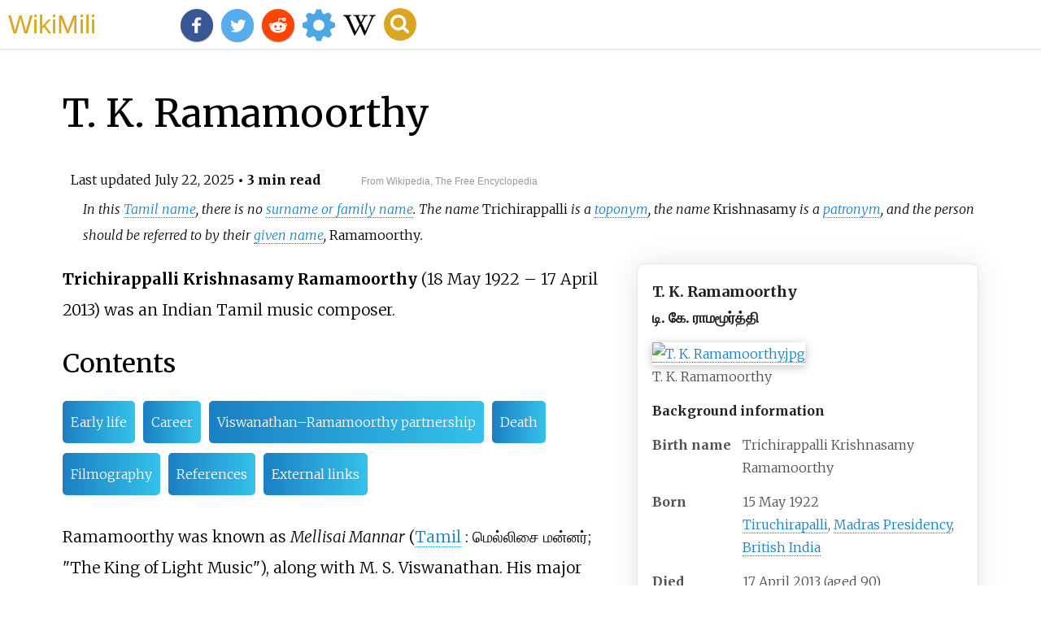

--- FILE ---
content_type: text/html;charset=UTF-8
request_url: https://wikimili.com/en/T._K._Ramamoorthy
body_size: 12714
content:
<!DOCTYPE html><html><head><meta charset="utf-8"/><meta property="mw:pageId" content="20805828"/><meta property="mw:pageNamespace" content="0"/><link rel="dc:replaces" resource="mwr:revision/1301802021"/><meta property="mw:revisionSHA1" content="592a5b1b02bc78a6a25578367818d418c701df87"/><meta property="dc:modified" content="2025-07-21T19:47:56.000Z"/><meta property="mw:htmlVersion" content="2.8.0"/><meta property="mw:html:version" content="2.8.0"/><title>T. K. Ramamoorthy - WikiMili, The Best Wikipedia Reader</title><meta property="mw:generalModules" content="ext.cite.ux-enhancements"/><meta property="mw:moduleStyles" content="ext.cite.parsoid.styles|ext.cite.styles"/><meta href="/w/load.php?lang=en&amp;modules=ext.cite.parsoid.styles%7Cext.cite.styles%7Cmediawiki.skinning.content.parsoid%7Cmediawiki.skinning.interface%7Csite.styles&amp;only=styles&amp;skin=vector"/><meta http-equiv="content-language" content="en"/><meta http-equiv="vary" content="Accept"/><link rel="canonical" href="https://wikimili.com/en/T._K._Ramamoorthy"/><link rel="stylesheet" href="/a.css"/><meta name="YahooSeeker" content="INDEX, FOLLOW"/><meta name="msnbot" content="INDEX, FOLLOW"/><meta name="googlebot" content="INDEX, FOLLOW"/><meta name="robots" content="index, follow"/><meta name="viewport" content="width=device-width"><meta property="og:type" content="article"/><meta property="og:site_name" content="WikiMili.com"/><meta name="twitter:card" content="summary_large_image"/><meta name="twitter:domain" content="WikiMili.com"/><meta name="twitter:site" content="@wikimili"/><meta name="description" content="Trichirappalli Krishnasamy Ramamoorthy (18 May 1922 – 17 April 2013) was an Indian Tamil music composer. T. K. Ramamoorthy - WikiMili, The Best Wikipedia Reader"/><meta property="og:description" content="Trichirappalli Krishnasamy Ramamoorthy (18 May 1922 – 17 April 2013) was an Indian Tamil music composer. T. K. Ramamoorthy - WikiMili, The Best Wikipedia Reader"/><meta name="twitter:description" content="Trichirappalli Krishnasamy Ramamoorthy (18 May 1922 – 17 April 2013) was an Indian Tamil music composer. T. K. Ramamoorthy - WikiMili, The Best Wikipedia Reader"/><meta property="og:title" content="T. K. Ramamoorthy - WikiMili, The Best Wikipedia Reader"/><meta name="twitter:title" content="T. K. Ramamoorthy - WikiMili, The Best Wikipedia Reader"/><meta property="og:url" content="https://wikimili.com/en/T._K._Ramamoorthy"/><meta name="twitter:url" content="https://wikimili.com/en/T._K._Ramamoorthy"/><meta name="twitter:image:src" content="https://upload.wikimedia.org/wikipedia/en/2/25/T._K._Ramamoorthy.jpg"/><meta property="og:image" content="https://upload.wikimedia.org/wikipedia/en/2/25/T._K._Ramamoorthy.jpg"/><script type="text/javascript" src="/a.js"></script></head><body lang="en" class="mw-content-ltr sitedir-ltr ltr mw-body-content parsoid-body mediawiki mw-parser-output" dir="ltr" data-mw-parsoid-version="0.22.0.0-alpha12" data-mw-html-version="2.8.0" id="mwAA"><div id="header"> <a id="miliLogo" href="https://wikimili.com">WikiMili</a> </div><h1 id="firstHeading" class="firstHeading" lang="en">T. K. Ramamoorthy</h1><span class="updated-holder">Last updated <time class="updated" datetime="2025-07-22">July 22, 2025</time></span><section data-mw-section-id="0" id="mwAQ"><div class="shortdescription nomobile noexcerpt noprint searchaux" style="display:none" about="#mwt1"  data-mw="{&quot;parts&quot;:[{&quot;template&quot;:{&quot;target&quot;:{&quot;wt&quot;:&quot;short description&quot;,&quot;href&quot;:&quot;./Template:Short_description&quot;},&quot;params&quot;:{&quot;1&quot;:{&quot;wt&quot;:&quot;Indian Tamil musician&quot;}},&quot;i&quot;:0}}]}" id="mwAg">Indian Tamil musician</div><link rel="mw:PageProp/Category" target="_blank" href="//en.wikipedia.org/wiki/Category:Articles_with_short_description" about="#mwt1"/><link rel="mw:PageProp/Category" target="_blank" href="//en.wikipedia.org/wiki/Category:Short_description_is_different_from_Wikidata" about="#mwt1" id="mwAw"/><style data-mw-deduplicate="TemplateStyles:r1236090951" typeof="mw:Extension/templatestyles mw:Transclusion" about="#mwt2" data-mw="{&quot;name&quot;:&quot;templatestyles&quot;,&quot;attrs&quot;:{&quot;src&quot;:&quot;Module:Hatnote/styles.css&quot},&quot;body&quot;:{&quot;extsrc&quot;:&quot;&quot},&quot;parts&quot;:[{&quot;template&quot;:{&quot;target&quot;:{&quot;wt&quot;:&quot;Tamil name&quot;,&quot;href&quot;:&quot;./Template:Tamil_name&quot},&quot;params&quot;:{&quot;1&quot;:{&quot;wt&quot;:&quot;Krishnasamy&quot},&quot;2&quot;:{&quot;wt&quot;:&quot;Ramamoorthy&quot},&quot;3&quot;:{&quot;wt&quot;:&quot;Trichirappalli&quot}},&quot;i&quot;:0}}]}" id="mwBA">.mw-parser-output .hatnote{font-style:italic}.mw-parser-output div.hatnote{padding-left:1.6em;margin-bottom:0.5em}.mw-parser-output .hatnote i{font-style:normal}.mw-parser-output .hatnote+link+.hatnote{margin-top:-0.5em}@media print{body.ns-0 .mw-parser-output .hatnote{display:none!important}}</style><div role="note" class="hatnote navigation-not-searchable" about="#mwt2" id="mwBQ">In this <a rel="mw:WikiLink" title="Tamil name" class="mw-redirect" onclick="openRedirectLink(&quot;Tamil_name&quot;)">Tamil name</a>, there is no <a rel="mw:WikiLink" href="./Surname" title="Surname">surname or family name</a>.  The name <i>Trichirappalli</i> is a <a rel="mw:WikiLink" href="./Toponymic_surname" title="Toponymic surname">toponym</a>, the name <i>Krishnasamy</i> is a <a rel="mw:WikiLink" title="Patronym" class="mw-redirect" onclick="openRedirectLink(&quot;Patronym&quot;)">patronym</a>, and the person should be referred to by their <a rel="mw:WikiLink" href="./Given_name" title="Given name">given name</a>, <i>Ramamoorthy</i>.</div><p class="mw-empty-elt" id="mwBg"><span typeof="mw:Nowiki mw:Transclusion" about="#mwt4" data-mw="{&quot;parts&quot;:[{&quot;template&quot;:{&quot;target&quot;:{&quot;wt&quot;:&quot;EngvarB&quot;,&quot;href&quot;:&quot;./Template:EngvarB&quot;},&quot;params&quot;:{&quot;date&quot;:{&quot;wt&quot;:&quot;September 2013&quot;}},&quot;i&quot;:0}}]}" id="mwBw"/><link rel="mw:PageProp/Category" target="_blank" href="//en.wikipedia.org/wiki/Category:Use_British_English_from_September_2013" about="#mwt4" id="mwCA"/><span typeof="mw:Nowiki mw:Transclusion" about="#mwt6" data-mw="{&quot;parts&quot;:[{&quot;template&quot;:{&quot;target&quot;:{&quot;wt&quot;:&quot;Use dmy dates&quot;,&quot;href&quot;:&quot;./Template:Use_dmy_dates&quot;},&quot;params&quot;:{&quot;date&quot;:{&quot;wt&quot;:&quot;May 2024&quot;}},&quot;i&quot;:0}}]}" id="mwCQ"/><link rel="mw:PageProp/Category" target="_blank" href="//en.wikipedia.org/wiki/Category:Use_dmy_dates_from_May_2024" about="#mwt6" id="mwCg"/></p><style data-mw-deduplicate="TemplateStyles:r1126788409" typeof="mw:Extension/templatestyles mw:Transclusion" about="#mwt8" data-mw="{&quot;name&quot;:&quot;templatestyles&quot;,&quot;attrs&quot;:{&quot;src&quot;:&quot;Plainlist/styles.css&quot},&quot;body&quot;:{&quot;extsrc&quot;:&quot;&quot},&quot;parts&quot;:[{&quot;template&quot;:{&quot;target&quot;:{&quot;wt&quot;:&quot;Infobox musical artist &lt;!-- See Wikipedia:WikiProject Musicians --&gt;\n&quot;,&quot;href&quot;:&quot;./Template:Infobox_musical_artist&quot},&quot;params&quot;:{&quot;name&quot;:{&quot;wt&quot;:&quot;T. K. Ramamoorthy&lt;br/&gt;&#2975;&#3007;. &#2965;&#3015;. &#2992;&#3006;&#2990;&#2990;&#3010;&#2992;&#3021;&#2980;&#3021;&#2980;&#3007;&quot},&quot;image&quot;:{&quot;wt&quot;:&quot;T. K. Ramamoorthy.jpg&quot},&quot;caption&quot;:{&quot;wt&quot;:&quot;T. K. Ramamoorthy&quot},&quot;birth_name&quot;:{&quot;wt&quot;:&quot;Trichirappalli Krishnasamy Ramamoorthy&quot},&quot;birth_date&quot;:{&quot;wt&quot;:&quot;{{birth date|1922|05|15|df=yes}}&quot},&quot;birth_place&quot;:{&quot;wt&quot;:&quot;[[Tiruchirapalli]],[[Madras Presidency]],[[British India]]&quot},&quot;death_date&quot;:{&quot;wt&quot;:&quot;{{death date and age|2013|04|17|1922|05|15|df=yes}}&quot},&quot;death_place&quot;:{&quot;wt&quot;:&quot;[[Chennai]],Tamil Nadu,India&quot},&quot;instrument&quot;:{&quot;wt&quot;:&quot;keyboard/[[Pump organ|harmonium]]/violin&quot},&quot;occupation&quot;:{&quot;wt&quot;:&quot;composer&quot},&quot;spouse&quot;:{&quot;wt&quot;:&quot;Dharmambal&quot},&quot;children&quot;:{&quot;wt&quot;:&quot;11&quot},&quot;background&quot;:{&quot;wt&quot;:&quot;non_vocal_instrumentalist&quot}},&quot;i&quot;:0}}]}" id="mwCw">.mw-parser-output .plainlist ol,.mw-parser-output .plainlist ul{line-height:inherit;list-style:none;margin:0;padding:0}.mw-parser-output .plainlist ol li,.mw-parser-output .plainlist ul li{margin-bottom:0}</style><style data-mw-deduplicate="TemplateStyles:r1295905060" typeof="mw:Extension/templatestyles" about="#mwt8" data-mw="{&quot;name&quot;:&quot;templatestyles&quot;,&quot;attrs&quot;:{&quot;src&quot;:&quot;Module:Infobox/styles.css&quot},&quot;body&quot;:{&quot;extsrc&quot;:&quot;&quot}}">.mw-parser-output .infobox-subbox{padding:0;border:none;margin:-3px;width:auto;min-width:100%;font-size:100%;clear:none;float:none;background-color:transparent}.mw-parser-output .infobox-3cols-child{margin:auto}.mw-parser-output .infobox .navbar{font-size:100%}@media screen{html.skin-theme-clientpref-night .mw-parser-output .infobox-full-data:not(.notheme)&gt;div:not(.notheme)[style]{background:#1f1f23!important;color:#f8f9fa}}@media screen and (prefers-color-scheme:dark){html.skin-theme-clientpref-os .mw-parser-output .infobox-full-data:not(.notheme)&gt;div:not(.notheme)[style]{background:#1f1f23!important;color:#f8f9fa}}@media(min-width:640px){body.skin--responsive .mw-parser-output .infobox-table{display:table!important}body.skin--responsive .mw-parser-output .infobox-table&gt;caption{display:table-caption!important}body.skin--responsive .mw-parser-output .infobox-table&gt;tbody{display:table-row-group}body.skin--responsive .mw-parser-output .infobox-table th,body.skin--responsive .mw-parser-output .infobox-table td{padding-left:inherit;padding-right:inherit}}</style><table class="infobox vcard plainlist" about="#mwt8"><tbody><tr><th colspan="2" class="infobox-above" style="color: #202122;background-color: #b0c4de; font-size: 125%;"><div class="fn">T. K. Ramamoorthy<br/>&#2975;&#3007;. &#2965;&#3015;. &#2992;&#3006;&#2990;&#2990;&#3010;&#2992;&#3021;&#2980;&#3021;&#2980;&#3007;</div></th></tr><tr><td colspan="2" class="infobox-image"><span class="mw-default-size" typeof="mw:File/Frameless" data-mw="{&quot;caption&quot;:&quot;T. K. Ramamoorthy&quot;}"> <a onclick="showImg(this)" id="T._K._Ramamoorthy.jpg" class="mw-file-description" title="T. K. Ramamoorthy"><img alt="T. K. Ramamoorthy.jpg" resource="./File:T._K._Ramamoorthy.jpg" src="//upload.wikimedia.org/wikipedia/en/thumb/2/25/T._K._Ramamoorthy.jpg/250px-T._K._Ramamoorthy.jpg" decoding="async" data-file-width="254" data-file-height="336" data-file-type="bitmap" height="331" width="250" srcset="//upload.wikimedia.org/wikipedia/en/2/25/T._K._Ramamoorthy.jpg 1.5x, //upload.wikimedia.org/wikipedia/en/2/25/T._K._Ramamoorthy.jpg 2x" class="mw-file-element"/></a> </span><div class="infobox-caption">T. K. Ramamoorthy</div></td></tr><tr><th colspan="2" class="infobox-header" style="color: #202122;background-color: #b0c4de">Background information</th></tr><tr><th scope="row" class="infobox-label"><span class="nowrap">Birth name</span></th><td class="infobox-data nickname">Trichirappalli Krishnasamy Ramamoorthy</td></tr><tr><th scope="row" class="infobox-label">Born</th><td class="infobox-data"><span style="display:none">(<span class="bday">1922-05-15</span>)</span>15 May 1922<br/> <a rel="mw:WikiLink" title="Tiruchirapalli" class="mw-redirect" onclick="openRedirectLink(&quot;Tiruchirapalli&quot;)">Tiruchirapalli</a>, <a rel="mw:WikiLink" href="./Madras_Presidency" title="Madras Presidency">Madras Presidency</a>, <a rel="mw:WikiLink" title="British India" class="mw-redirect" onclick="openRedirectLink(&quot;British_India&quot;)">British India</a> </td></tr><tr><th scope="row" class="infobox-label">Died</th><td class="infobox-data">17 April 2013<span style="display:none">(2013-04-17)</span> (aged<span typeof="mw:Entity">&#160;</span>90)<br/> <a rel="mw:WikiLink" href="./Chennai" title="Chennai">Chennai</a>, Tamil Nadu, India</td></tr><tr><th scope="row" class="infobox-label">Occupation</th><td class="infobox-data role">composer</td></tr><tr><th scope="row" class="infobox-label">Instrument</th><td class="infobox-data note">keyboard/<a rel="mw:WikiLink" href="./Pump_organ" title="Pump organ">harmonium</a>/violin</td></tr><tr><th scope="row" class="infobox-label"><span class="nowrap">Spouse</span></th><td class="infobox-data">Dharmambal</td></tr></tbody></table><div class="shortdescription nomobile noexcerpt noprint searchaux" style="display:none" about="#mwt8">Musical artist</div><link rel="mw:PageProp/Category" target="_blank" href="//en.wikipedia.org/wiki/Category:Articles_with_short_description" about="#mwt8"/><link rel="mw:PageProp/Category" target="_blank" href="//en.wikipedia.org/wiki/Category:Short_description_is_different_from_Wikidata" about="#mwt8"/><link rel="mw:PageProp/Category" target="_blank" href="//en.wikipedia.org/wiki/Category:Articles_with_hCards" about="#mwt8"/><link rel="mw:PageProp/Category" target="_blank" href="//en.wikipedia.org/wiki/Category:Pages_using_Template:Infobox_musical_artist_with_unknown_parameters#children" about="#mwt8" id="mwDA"/><p id="mwDQ"><b id="mwDg">Trichirappalli Krishnasamy Ramamoorthy</b> (18 May 1922 &#8211; 17 April 2013) was an Indian Tamil music composer.</p><h2 id="listHeader">Contents</h2><ul id="listClass"><li> <a href="#Early_life">Early life</a> </li><li> <a href="#Career">Career</a> </li><li> <a href="#Viswanathan&#8211;Ramamoorthy_partnership">Viswanathan&#8211;Ramamoorthy partnership</a> </li><li> <a href="#Death">Death</a> </li><li> <a href="#Filmography">Filmography</a> </li><li> <a href="#References">References</a> </li><li> <a href="#External_links">External links</a> </li></ul><p id="mwDw">Ramamoorthy was known as <i id="mwEA">Mellisai Mannar</i> (<a rel="mw:WikiLink" href="./Tamil_language" title="Tamil language" about="#mwt11"  data-mw="{&quot;parts&quot;:[{&quot;template&quot;:{&quot;target&quot;:{&quot;wt&quot;:&quot;langx&quot;,&quot;href&quot;:&quot;./Template:Langx&quot;},&quot;params&quot;:{&quot;1&quot;:{&quot;wt&quot;:&quot;ta&quot;},&quot;2&quot;:{&quot;wt&quot;:&quot;&#2990;&#3014;&#2994;&#3021;&#2994;&#3007;&#2970;&#3016; &#2990;&#2985;&#3021;&#2985;&#2992;&#3021;&quot;}},&quot;i&quot;:0}}]}" id="mwEQ">Tamil</a> <span about="#mwt11">: </span><span lang="ta" about="#mwt11">&#2990;&#3014;&#2994;&#3021;&#2994;&#3007;&#2970;&#3016; &#2990;&#2985;&#3021;&#2985;&#2992;&#3021;</span><link rel="mw:PageProp/Category" target="_blank" href="//en.wikipedia.org/wiki/Category:Articles_containing_Tamil-language_text" about="#mwt11" id="mwEg"/>; "The King of Light Music"), along with M. S. Viswanathan. His major works are in <a rel="mw:WikiLink" title="Kollywood" class="mw-redirect" id="mwEw" onclick="openRedirectLink(&quot;Kollywood&quot;)">Tamil</a>, <a rel="mw:WikiLink" href="./Malayalam_cinema" title="Malayalam cinema" id="mwFA">Malayalam</a> and <a rel="mw:WikiLink" title="Cinema of Andhra Pradesh" class="mw-redirect" id="mwFQ" onclick="openRedirectLink(&quot;Cinema_of_Andhra_Pradesh&quot;)">Telugu</a> films. He and <a rel="mw:WikiLink" href="./M._S._Viswanathan" title="M. S. Viswanathan" id="mwFg">M. S. Viswanathan</a>, as the duo <i id="mwFw"> <a rel="mw:WikiLink" href="./Viswanathan&#8211;Ramamoorthy" title="Viswanathan&#8211;Ramamoorthy" id="mwGA">Viswanathan&#8211;Ramamoorthy</a> </i>, composed musical scores for over 100 films in the South Indian film industry during the 1950s and 1960s. The duo parted amicably in 1965, but eventually rejoined in 1995 after 30 years for <i id="mwGQ"> <a rel="mw:WikiLink" href="./Engirundho_Vandhan" title="Engirundho Vandhan" id="mwGg">Engirundho Vandhan</a> </i>.</p><p id="mwGw">At age 91, he died in a hospital in Chennai on 17 April 2013.<sup about="#mwt12" class="mw-ref reference" id="cite_ref-death_1-0"   data-mw="{&quot;name&quot;:&quot;ref&quot;,&quot;attrs&quot;:{&quot;name&quot;:&quot;death&quot;},&quot;body&quot;:{&quot;id&quot;:&quot;mw-reference-text-cite_note-death-1&quot;}}"> <a href="./T._K._Ramamoorthy#cite_note-death-1" id="mwHA"><span class="mw-reflink-text" id="mwHQ"><span class="cite-bracket" id="mwHg">[</span>1<span class="cite-bracket" id="mwHw">]</span></span></a> </sup></p><meta property="mw:PageProp/toc" data-mw="{&quot;autoGenerated&quot;:true}" id="mwIA"/></section><section data-mw-section-id="1" id="mwIQ"><h2 id="Early_life">Early life</h2><p id="mwIg">Tiruchirapalli Krishnaswamy Ramamoorthy was born in <a rel="mw:WikiLink" title="Tiruchirapalli" class="mw-redirect" id="mwIw" onclick="openRedirectLink(&quot;Tiruchirapalli&quot;)">Tiruchirapalli</a> into a family that was musically inclined. Both his Parents Krishnasamy Pillai and Nagalakshmi and grandfather, <a rel="mw:WikiLink" href="./Malaikkottai_Govindaswamy_Pillai" title="Malaikkottai Govindaswamy Pillai" id="mwJA">Malaikkottai Govindaswamy Pillai</a>, were well-known violinists in Tiruchirapalli. Ramamoorthy gave several stage performances along with his father in his childhood. When he was fourteen, <a rel="mw:WikiLink" href="./C._R._Subbaraman" title="C. R. Subbaraman" id="mwJQ">C. R. Subbaraman</a> noted the young boy's talent and hired him as a violinist for <a rel="mw:WikiLink" href="./Saregama" title="Saregama" id="mwJg">His Master's Voice</a>.</p></section><section data-mw-section-id="2" id="mwJw"><h2 id="Career">Career</h2><p id="mwKA">In the 1940s, Ramamoorthy worked in Saraswathi stores where AVM Studio's boss, <a rel="mw:WikiLink" title="Avichi Meiyappa Chettiar" class="mw-redirect" id="mwKQ" onclick="openRedirectLink(&quot;Avichi_Meiyappa_Chettiar&quot;)">Avichi Meiyappa Chettiar</a>, was a partner in the shop. This led him to play violin for AVM's music composer, R. Sudarsanam, in some films. During these days, he also became friends with P.S. Diwakar, the pianist and music composer in the Malayala films. By the late 1940s, <a rel="mw:WikiLink" href="./C._R._Subbaraman" title="C. R. Subbaraman" id="mwKg">C. R. Subbaraman</a>, who was a rising star in the South Indian film music world, used Ramamoorthy as one of his violinists in his musical troupe. There, he met violinist and composer <a rel="mw:WikiLink" href="./T._G._Lingappa" title="T. G. Lingappa" id="mwKw">T. G. Lingappa</a>, as well as <a rel="mw:WikiLink" href="./M._S._Viswanathan" title="M. S. Viswanathan" id="mwLA">M. S. Viswanathan</a> in 1950, with whom he became a partner in later years.</p></section><section data-mw-section-id="3" id="mwLQ"><h2 id="Viswanathan&#8211;Ramamoorthy_partnership"><span id="Viswanathan.E2.80.93Ramamoorthy_partnership" typeof="mw:FallbackId"/>Viswanathan&#8211;Ramamoorthy partnership</h2><link rel="mw-deduplicated-inline-style" href="mw-data:TemplateStyles:r1236090951" about="#mwt13" typeof="mw:Extension/templatestyles mw:Transclusion" data-mw="{&quot;name&quot;:&quot;templatestyles&quot;,&quot;attrs&quot;:{&quot;src&quot;:&quot;Module:Hatnote/styles.css&quot;},&quot;body&quot;:{&quot;extsrc&quot;:&quot;&quot;},&quot;parts&quot;:[{&quot;template&quot;:{&quot;target&quot;:{&quot;wt&quot;:&quot;main&quot;,&quot;href&quot;:&quot;./Template:Main&quot;},&quot;params&quot;:{&quot;1&quot;:{&quot;wt&quot;:&quot;Viswanathan&#8211;Ramamoorthy&quot;}},&quot;i&quot;:0}}]}" id="mwLg"/><div role="note" class="hatnote navigation-not-searchable" about="#mwt13" id="mwLw">Main article: <a rel="mw:WikiLink" href="./Viswanathan&#8211;Ramamoorthy" title="Viswanathan&#8211;Ramamoorthy">Viswanathan&#8211;Ramamoorthy</a> </div><p id="mwMA">In 1952, C. R. Subburaman died unexpectedly, which led to Ramamoorthy and Viswanathan joining to complete the background music for the films Subburaman was working on. They were introduced by <a rel="mw:WikiLink" href="./N._S._Krishnan" title="N. S. Krishnan" id="mwMQ">N. S. Krishnan</a>, who knew them both fairly intimately and also their respective talents by then.</p><p id="mwMg">T. K. Ramamoorthy, despite being an excellent musician with an orthodox Carnatic musical background, was a shy, modest and reserved person whereas M. S. Viswanathan was naturally talented, charming, forward and dynamic even if he lacked the similar background in Carnatic music. Ramamoorthy was older than Viswanathan by six years, but the placing of their names in <i id="mwMw">Viswanathan&#8211;Ramamoorthy</i> team was agreed upon by both parties on the advice of Krishnan, who thereafter got the duo their first chance to score Krishnan's 1953 film, <i id="mwNA">Panam</i>.</p><p id="mwNQ">The duo composed for over 100 films during the '50s and '60s, revitalising Chennai film music. The duo parted in 1965 and since then, they had composed for films individually. Although M.S. Viswanathan enjoyed a successful solo career, with over 700 films from 1965 to 2013, Ramamoorthy composed for only 19 films from 1966 to 1986.</p><p id="mwNg">He was awarded an honorary doctorate, along with <a rel="mw:WikiLink" title="M.S. Viswanathan" class="mw-redirect" id="mwNw" onclick="openRedirectLink(&quot;M.S._Viswanathan&quot;)">M.S. Viswanathan</a>, by the <a rel="mw:WikiLink" title="Sathyabama University" class="mw-redirect" id="mwOA" onclick="openRedirectLink(&quot;Sathyabama_University&quot;)">Sathyabama Deemed University</a> in September 2006.<sup about="#mwt17" class="mw-ref reference" id="cite_ref-2"   data-mw="{&quot;name&quot;:&quot;ref&quot;,&quot;attrs&quot;:{},&quot;body&quot;:{&quot;id&quot;:&quot;mw-reference-text-cite_note-2&quot;}}"> <a href="./T._K._Ramamoorthy#cite_note-2" id="mwOQ"><span class="mw-reflink-text" id="mwOg"><span class="cite-bracket" id="mwOw">[</span>2<span class="cite-bracket" id="mwPA">]</span></span></a> </sup></p><p id="mwPQ">In addition, <a rel="mw:WikiLink" href="./J._Jayalalithaa" title="J. Jayalalithaa" id="mwPg">J. Jayalalithaa</a> being the <a rel="mw:WikiLink" title="List of Chief Ministers of Tamil Nadu" class="mw-redirect" id="mwPw" onclick="openRedirectLink(&quot;List_of_Chief_Ministers_of_Tamil_Nadu&quot;)">Chief Minister</a> of <a rel="mw:WikiLink" href="./Tamil_Nadu" title="Tamil Nadu" id="mwQA">Tamil Nadu</a>, conferred the <i id="mwQQ">Thirai Isai Chakravarthy</i> (<a rel="mw:WikiLink" href="./Tamil_language" title="Tamil language" about="#mwt18"  data-mw="{&quot;parts&quot;:[{&quot;template&quot;:{&quot;target&quot;:{&quot;wt&quot;:&quot;langx&quot;,&quot;href&quot;:&quot;./Template:Langx&quot;},&quot;params&quot;:{&quot;1&quot;:{&quot;wt&quot;:&quot;ta&quot;},&quot;2&quot;:{&quot;wt&quot;:&quot;&#2980;&#3007;&#2992;&#3016; &#2951;&#2970;&#3016; &#2970;&#2965;&#3021;&#2992;&#2997;&#2992;&#3021;&#2980;&#3021;&#2980;&#3007;&quot;}},&quot;i&quot;:0}}]}" id="mwQg">Tamil</a> <span about="#mwt18">: </span><span lang="ta" about="#mwt18">&#2980;&#3007;&#2992;&#3016; &#2951;&#2970;&#3016; &#2970;&#2965;&#3021;&#2992;&#2997;&#2992;&#3021;&#2980;&#3021;&#2980;&#3007;</span><link rel="mw:PageProp/Category" target="_blank" href="//en.wikipedia.org/wiki/Category:Articles_containing_Tamil-language_text" about="#mwt18" id="mwQw"/>; "Emperors of the Cine Music") title in August 2012<sup about="#mwt21" class="mw-ref reference" id="cite_ref-3"   data-mw="{&quot;name&quot;:&quot;ref&quot;,&quot;attrs&quot;:{},&quot;body&quot;:{&quot;id&quot;:&quot;mw-reference-text-cite_note-3&quot;}}"> <a href="./T._K._Ramamoorthy#cite_note-3" id="mwRA"><span class="mw-reflink-text" id="mwRQ"><span class="cite-bracket" id="mwRg">[</span>3<span class="cite-bracket" id="mwRw">]</span></span></a> </sup> and presented it to him, along with 60 gold coins and a new car.<sup about="#mwt24" class="mw-ref reference" id="cite_ref-4"   data-mw="{&quot;name&quot;:&quot;ref&quot;,&quot;attrs&quot;:{},&quot;body&quot;:{&quot;id&quot;:&quot;mw-reference-text-cite_note-4&quot;}}"> <a href="./T._K._Ramamoorthy#cite_note-4" id="mwSA"><span class="mw-reflink-text" id="mwSQ"><span class="cite-bracket" id="mwSg">[</span>4<span class="cite-bracket" id="mwSw">]</span></span></a> </sup><sup about="#mwt27" class="mw-ref reference" id="cite_ref-5"   data-mw="{&quot;name&quot;:&quot;ref&quot;,&quot;attrs&quot;:{},&quot;body&quot;:{&quot;id&quot;:&quot;mw-reference-text-cite_note-5&quot;}}"> <a href="./T._K._Ramamoorthy#cite_note-5" id="mwTA"><span class="mw-reflink-text" id="mwTQ"><span class="cite-bracket" id="mwTg">[</span>5<span class="cite-bracket" id="mwTw">]</span></span></a> </sup></p></section><section data-mw-section-id="4" id="mwUA"><h2 id="Death">Death</h2><p id="mwUQ">Ramamoorthy died in a hospital in Chennai following a brief illness on 17 April 2013. He was 90.<sup about="#mwt28" class="mw-ref reference" id="cite_ref-death_1-1"   data-mw="{&quot;name&quot;:&quot;ref&quot;,&quot;attrs&quot;:{&quot;name&quot;:&quot;death&quot;}}"> <a href="./T._K._Ramamoorthy#cite_note-death-1" id="mwUg"><span class="mw-reflink-text" id="mwUw"><span class="cite-bracket" id="mwVA">[</span>1<span class="cite-bracket" id="mwVQ">]</span></span></a> </sup></p></section><section data-mw-section-id="5" id="mwVg"><h2 id="Filmography">Filmography</h2><link rel="mw-deduplicated-inline-style" href="mw-data:TemplateStyles:r1236090951" about="#mwt29" typeof="mw:Extension/templatestyles mw:Transclusion" data-mw="{&quot;name&quot;:&quot;templatestyles&quot;,&quot;attrs&quot;:{&quot;src&quot;:&quot;Module:Hatnote/styles.css&quot;},&quot;body&quot;:{&quot;extsrc&quot;:&quot;&quot;},&quot;parts&quot;:[{&quot;template&quot;:{&quot;target&quot;:{&quot;wt&quot;:&quot;See also&quot;,&quot;href&quot;:&quot;./Template:See_also&quot;},&quot;params&quot;:{&quot;1&quot;:{&quot;wt&quot;:&quot;Viswanathan&#8211;Ramamoorthy#Filmography&quot;}},&quot;i&quot;:0}}]}" id="mwVw"/><div role="note" class="hatnote navigation-not-searchable" about="#mwt29" id="mwWA">See also: <a rel="mw:WikiLink" href="./Viswanathan&#8211;Ramamoorthy#Filmography" title="Viswanathan&#8211;Ramamoorthy">Viswanathan&#8211;Ramamoorthy &#167;<span typeof="mw:Entity">&#160;</span>Filmography</a> </div><p id="mwWQ">T.K.Ramamoorthy, in association with M.S.Viswanathan, composed music for over 100 films, starting with "Panam" in 1952 up till "Aayirathil Oruvan" in 1966, under the brand name 'Viswanathan&#8211;Ramamoorthy'. After their separation in 1966, T.K Ramamoorthy composed music for these films &#8211; </p><table class="wikitable" style="width:85%; text-align:center;" id="mwWg"><tbody id="mwWw"><tr id="mwXA"><th id="mwXQ">Year</th><th id="mwXg">Film</th><th id="mwXw">Director</th><th id="mwYA">Studio</th></tr><tr id="mwYQ"><td id="mwYg">1966</td><td id="mwYw"><i id="mwZA"> <a rel="mw:WikiLink" href="./Sadhu_Mirandal" title="Sadhu Mirandal" id="mwZQ">Sadhu Mirandal</a> </i></td><td id="mwZg"> <a rel="mw:WikiLink" title="Thirumalai&#8211;Mahalingam" class="mw-redirect" id="mwZw" onclick="openRedirectLink(&quot;Thirumalai&#8211;Mahalingam&quot;)">Thirumalai&#8211;Mahalingam</a> </td><td id="mwaA">Sunbeam Productions</td></tr><tr id="mwaQ"><td id="mwag">1966</td><td id="mwaw"><i id="mwbA"> <a rel="mw:WikiLink" href="./Marakka_Mudiyuma%3F" title="Marakka Mudiyuma?" id="mwbQ">Marakka Mudiyuma?</a> </i></td><td id="mwbg"> <a rel="mw:WikiLink" href="./Murasoli_Maran" title="Murasoli Maran" id="mwbw">Murasoli Maran</a> </td><td id="mwcA">Mekala Pictures</td></tr><tr id="mwcQ"><td id="mwcg">1966</td><td id="mwcw"><i id="mwdA"> <a rel="mw:WikiLink" href="./Thenmazhai" title="Thenmazhai" id="mwdQ">Thenmazhai</a> </i></td><td id="mwdg"> <a rel="mw:WikiLink" href="./Muktha_Srinivasan" title="Muktha Srinivasan" id="mwdw">Muktha Srinivasan</a> </td><td id="mweA">Muktha Films</td></tr><tr id="mweQ"><td id="mweg">1966</td><td id="mwew"><i id="mwfA"> <a rel="mw:WikiLink" href="./Madras_to_Pondicherry" title="Madras to Pondicherry" id="mwfQ">Madras to Pondicherry</a> </i></td><td id="mwfg">Thirumalai&#8211;Mahalingam</td><td id="mwfw">Sunbeam Productions</td></tr><tr id="mwgA"><td id="mwgQ">1967</td><td id="mwgg"><i id="mwgw"> <a rel="mw:WikiLink" href="./Pattathu_Rani" title="Pattathu Rani" id="mwhA">Pattathu Rani</a> </i></td><td id="mwhQ"> <a rel="mw:WikiLink" href="./S._Ramanathan_(film_director)" title="S. Ramanathan (film director)" id="mwhg">S. Ramanathan</a> </td><td id="mwhw">Sunbeam Productions</td></tr><tr id="mwiA"><td id="mwiQ">1967</td><td id="mwig"><i id="mwiw"> <a rel="mw:WikiLink" href="./Engalukkum_Kalam_Varum_(1967_film)" title="Engalukkum Kalam Varum (1967 film)" id="mwjA">Engalukkum Kalam Varum</a> </i></td><td id="mwjQ"> <a rel="mw:WikiLink" href="./A._Vincent" title="A. Vincent" id="mwjg">A. Vincent</a> </td><td id="mwjw">Pauls &amp; Company</td></tr><tr id="mwkA"><td id="mwkQ">1967</td><td id="mwkg"><i id="mwkw"> <a rel="mw:WikiLink" href="./Aalayam_(film)" title="Aalayam (film)" id="mwlA">Aalayam</a> </i></td><td id="mwlQ">Thirumalai-Mahalingam</td><td id="mwlg">Sunbeam Productions</td></tr><tr id="mwlw"><td id="mwmA">1967</td><td id="mwmQ"><i id="mwmg"> <a rel="mw:WikiLink" href="./Naan_(1967_film)" title="Naan (1967 film)" id="mwmw">Naan</a> </i></td><td id="mwnA"> <a rel="mw:WikiLink" href="./T._R._Ramanna" title="T. R. Ramanna" id="mwnQ">T. R. Ramanna</a> </td><td id="mwng">Vinayaka Pictures</td></tr><tr id="mwnw"><td id="mwoA">1968</td><td id="mwoQ"><i id="mwog"> <a rel="mw:WikiLink" href="./Soappu_Seeppu_Kannadi" title="Soappu Seeppu Kannadi" id="mwow">Soappu Seeppu Kannadi</a> </i></td><td id="mwpA"> <a rel="mw:WikiLink" title="Thirumalai&#8211;Mahalingam" class="mw-redirect" id="mwpQ" onclick="openRedirectLink(&quot;Thirumalai&#8211;Mahalingam&quot;)">Thirumalai&#8211;Mahalingam</a> </td><td id="mwpg">Karthekeya Films</td></tr><tr id="mwpw"><td id="mwqA">1968</td><td id="mwqQ"><i id="mwqg"> <a rel="mw:WikiLink" href="./Neelagiri_Express" title="Neelagiri Express" id="mwqw">Neelagiri Express</a> </i></td><td id="mwrA"> <a rel="mw:WikiLink" title="Thirumalai&#8211;Mahalingam" class="mw-redirect" id="mwrQ" onclick="openRedirectLink(&quot;Thirumalai&#8211;Mahalingam&quot;)">Thirumalai&#8211;Mahalingam</a> </td><td id="mwrg">ALS Productions</td></tr><tr id="mwrw"><td id="mwsA">1968</td><td id="mwsQ"><i id="mwsg"> <a rel="mw:WikiLink" href="./Moondrezhuthu" title="Moondrezhuthu" id="mwsw">Moondrezhuthu</a> </i></td><td id="mwtA"> <a rel="mw:WikiLink" href="./T._R._Ramanna" title="T. R. Ramanna" id="mwtQ">T. R. Ramanna</a> </td><td id="mwtg">Vinayaka Pictures</td></tr><tr id="mwtw"><td id="mwuA">1969</td><td id="mwuQ"><i id="mwug"> <a rel="mw:WikiLink" href="./Thanga_Surangam" title="Thanga Surangam" id="mwuw">Thanga Surangam</a> </i></td><td id="mwvA"> <a rel="mw:WikiLink" href="./T._R._Ramanna" title="T. R. Ramanna" id="mwvQ">T. R. Ramanna</a> </td><td id="mwvg">EVR Pictures</td></tr><tr id="mwvw"><td id="mwwA">1970</td><td id="mwwQ"><i id="mwwg"> <a rel="mw:WikiLink" title="Kadhal Jothi" class="new" typeof="mw:LocalizedAttrs" data-mw-i18n="{&quot;title&quot;:{&quot;lang&quot;:&quot;x-page&quot;,&quot;key&quot;:&quot;red-link-title&quot;,&quot;params&quot;:[&quot;Kadhal Jothi&quot;]}}" id="mwww">Kadhal Jothi</a> </i></td><td id="mwxA"> <a rel="mw:WikiLink" title="Thirumalai&#8211;Mahalingam" class="mw-redirect" id="mwxQ" onclick="openRedirectLink(&quot;Thirumalai&#8211;Mahalingam&quot;)">Thirumalai&#8211;Mahalingam</a> </td><td id="mwxg">Mani Malar Films</td></tr><tr id="mwxw"><td id="mwyA">1970</td><td id="mwyQ"><i id="mwyg"> <a rel="mw:WikiLink" title="Sangamam (1970 film)" class="new" typeof="mw:LocalizedAttrs" data-mw-i18n="{&quot;title&quot;:{&quot;lang&quot;:&quot;x-page&quot;,&quot;key&quot;:&quot;red-link-title&quot;,&quot;params&quot;:[&quot;Sangamam (1970 film)&quot;]}}" id="mwyw">Sangamam</a> </i></td><td id="mwzA"> <a rel="mw:WikiLink" title="Dada Mirasi" class="new" typeof="mw:LocalizedAttrs" data-mw-i18n="{&quot;title&quot;:{&quot;lang&quot;:&quot;x-page&quot;,&quot;key&quot;:&quot;red-link-title&quot;,&quot;params&quot;:[&quot;Dada Mirasi&quot;]}}" id="mwzQ">Dada Mirasi</a> </td><td id="mwzg">Chaira Films</td></tr><tr id="mwzw"><td id="mw0A">1972</td><td id="mw0Q"><i id="mw0g"> <a rel="mw:WikiLink" href="./Shakthi_Leelai" title="Shakthi Leelai" id="mw0w">Shakthi Leelai</a> </i></td><td id="mw1A"> <a rel="mw:WikiLink" href="./T._R._Ramanna" title="T. R. Ramanna" id="mw1Q">T. R. Ramanna</a> </td><td id="mw1g">Raman Pictures</td></tr><tr id="mw1w"><td id="mw2A">1973</td><td id="mw2Q"><i id="mw2g"> <a rel="mw:WikiLink" title="Praarthanai" class="new" typeof="mw:LocalizedAttrs" data-mw-i18n="{&quot;title&quot;:{&quot;lang&quot;:&quot;x-page&quot;,&quot;key&quot;:&quot;red-link-title&quot;,&quot;params&quot;:[&quot;Praarthanai&quot;]}}" id="mw2w">Praarthanai</a> </i></td><td id="mw3A"> <a rel="mw:WikiLink" title="Kaushikan" class="new" typeof="mw:LocalizedAttrs" data-mw-i18n="{&quot;title&quot;:{&quot;lang&quot;:&quot;x-page&quot;,&quot;key&quot;:&quot;red-link-title&quot;,&quot;params&quot;:[&quot;Kaushikan&quot;]}}" id="mw3Q">Kaushikan</a> </td><td id="mw3g">Chitra Lok</td></tr><tr id="mw3w"><td id="mw4A">1975</td><td id="mw4Q"><i id="mw4g"> <a rel="mw:WikiLink" title="Avalukku Ayiram Kangai" class="new" typeof="mw:LocalizedAttrs" data-mw-i18n="{&quot;title&quot;:{&quot;lang&quot;:&quot;x-page&quot;,&quot;key&quot;:&quot;red-link-title&quot;,&quot;params&quot;:[&quot;Avalukku Ayiram Kangai&quot;]}}" id="mw4w">Avalukku Ayiram Kangai</a> </i></td><td id="mw5A"> <a rel="mw:WikiLink" href="./T._R._Ramanna" title="T. R. Ramanna" id="mw5Q">T. R. Ramanna</a> </td><td id="mw5g">AB Creation</td></tr><tr id="mw5w"><td id="mw6A">1984</td><td id="mw6Q"><i id="mw6g"> <a rel="mw:WikiLink" title="Antha 16 June" class="new" typeof="mw:LocalizedAttrs" data-mw-i18n="{&quot;title&quot;:{&quot;lang&quot;:&quot;x-page&quot;,&quot;key&quot;:&quot;red-link-title&quot;,&quot;params&quot;:[&quot;Antha 16 June&quot;]}}" id="mw6w">Antha 16 June</a> </i></td><td id="mw7A"> <a rel="mw:WikiLink" title="A.Shanmugam" class="new" typeof="mw:LocalizedAttrs" data-mw-i18n="{&quot;title&quot;:{&quot;lang&quot;:&quot;x-page&quot;,&quot;key&quot;:&quot;red-link-title&quot;,&quot;params&quot;:[&quot;A.Shanmugam&quot;]}}" id="mw7Q">A.Shanmugam</a> </td><td id="mw7g">Bama Creations</td></tr><tr id="mw7w"><td id="mw8A">1986</td><td id="mw8Q"><i id="mw8g"> <a rel="mw:WikiLink" title="Ival Oru Pournami" class="new" typeof="mw:LocalizedAttrs" data-mw-i18n="{&quot;title&quot;:{&quot;lang&quot;:&quot;x-page&quot;,&quot;key&quot;:&quot;red-link-title&quot;,&quot;params&quot;:[&quot;Ival Oru Pournami&quot;]}}" id="mw8w">Ival Oru Pournami</a> </i></td><td id="mw9A"/><td id="mw9Q"/></tr></tbody></table></section><section data-mw-section-id="6" id="mw9g"><h2 id="References">References</h2><style data-mw-deduplicate="TemplateStyles:r1239543626" typeof="mw:Extension/templatestyles mw:Transclusion" about="#mwt31" data-mw="{&quot;name&quot;:&quot;templatestyles&quot;,&quot;attrs&quot;:{&quot;src&quot;:&quot;Reflist/styles.css&quot},&quot;parts&quot;:[{&quot;template&quot;:{&quot;target&quot;:{&quot;wt&quot;:&quot;Reflist&quot;,&quot;href&quot;:&quot;./Template:Reflist&quot},&quot;params&quot;:{},&quot;i&quot;:0}}]}" id="mw9w">.mw-parser-output .reflist{margin-bottom:0.5em;list-style-type:decimal}@media screen{.mw-parser-output .reflist{font-size:90%}}.mw-parser-output .reflist .references{font-size:100%;margin-bottom:0;list-style-type:inherit}.mw-parser-output .reflist-columns-2{column-width:30em}.mw-parser-output .reflist-columns-3{column-width:25em}.mw-parser-output .reflist-columns{margin-top:0.3em}.mw-parser-output .reflist-columns ol{margin-top:0}.mw-parser-output .reflist-columns li{page-break-inside:avoid;break-inside:avoid-column}.mw-parser-output .reflist-upper-alpha{list-style-type:upper-alpha}.mw-parser-output .reflist-upper-roman{list-style-type:upper-roman}.mw-parser-output .reflist-lower-alpha{list-style-type:lower-alpha}.mw-parser-output .reflist-lower-greek{list-style-type:lower-greek}.mw-parser-output .reflist-lower-roman{list-style-type:lower-roman}</style><div class="reflist   " about="#mwt31" id="mw-A"><div class="mw-references-wrap" typeof="mw:Extension/references" about="#mwt33" data-mw="{&quot;name&quot;:&quot;references&quot;,&quot;attrs&quot;:{&quot;group&quot;:&quot;&quot;,&quot;responsive&quot;:&quot;1&quot;},&quot;body&quot;:{&quot;html&quot;:&quot;&quot;}}" id="mw-Q"><ol class="mw-references references" id="mw-g"><li about="#cite_note-death-1" id="cite_note-death-1"><span rel="mw:referencedBy" class="mw-cite-backlink" id="mw-w"> <a href="./T._K._Ramamoorthy#cite_ref-death_1-0" id="mw_A"><span class="mw-linkback-text" id="mw_Q">1 </span></a> <a href="./T._K._Ramamoorthy#cite_ref-death_1-1" id="mw_g"><span class="mw-linkback-text" id="mw_w">2 </span></a> </span><span id="mw-reference-text-cite_note-death-1" class="mw-reference-text reference-text"> <a rel="mw:ExtLink nofollow" href="https://web.archive.org/web/20130426125705/http://articles.timesofindia.indiatimes.com/2013-04-17/chennai/38615223_1_j-jayalalithaa-jaya-tv-composer" class="external text" id="mwAQA">TK Ramamurthy, noted music composer, passes away</a> </span></li><li about="#cite_note-2" id="cite_note-2"><span class="mw-cite-backlink" id="mwAQE"> <a href="./T._K._Ramamoorthy#cite_ref-2" rel="mw:referencedBy" id="mwAQI"><span class="mw-linkback-text" id="mwAQM">&#8593; </span></a> </span><span id="mw-reference-text-cite_note-2" class="mw-reference-text reference-text"><style data-mw-deduplicate="TemplateStyles:r1238218222" typeof="mw:Extension/templatestyles mw:Transclusion" about="#mwt15" data-mw="{&quot;name&quot;:&quot;templatestyles&quot;,&quot;attrs&quot;:{&quot;src&quot;:&quot;Module:Citation/CS1/styles.css&quot},&quot;body&quot;:{&quot;extsrc&quot;:&quot;&quot},&quot;parts&quot;:[{&quot;template&quot;:{&quot;target&quot;:{&quot;wt&quot;:&quot;cite web&quot;,&quot;href&quot;:&quot;./Template:Cite_web&quot},&quot;params&quot;:{&quot;url&quot;:{&quot;wt&quot;:&quot;http://www.hindu.com/2006/09/04/stories/2006090414590500.htm&quot},&quot;archive-url&quot;:{&quot;wt&quot;:&quot;https://web.archive.org/web/20071203104123/http://www.hindu.com/2006/09/04/stories/2006090414590500.htm&quot},&quot;url-status&quot;:{&quot;wt&quot;:&quot;dead&quot},&quot;archive-date&quot;:{&quot;wt&quot;:&quot;3 December 2007&quot},&quot;title&quot;:{&quot;wt&quot;:&quot;Tamil Nadu / Chennai News:Honorary doctorates for seven eminent personalities&quot},&quot;date&quot;:{&quot;wt&quot;:&quot;4 September 2006&quot},&quot;work&quot;:{&quot;wt&quot;:&quot;[[The Hindu]]&quot},&quot;accessdate&quot;:{&quot;wt&quot;:&quot;6 March 2012&quot}},&quot;i&quot;:0}}]}" id="mwAQQ">.mw-parser-output cite.citation{font-style:inherit;word-wrap:break-word}.mw-parser-output .citation q{quotes:"\"""\"""'""'"}.mw-parser-output .citation:target{background-color:rgba(0,127,255,0.133)}.mw-parser-output .id-lock-free.id-lock-free a{background:url("//upload.wikimedia.org/wikipedia/commons/6/65/Lock-green.svg")right 0.1em center/9px no-repeat}.mw-parser-output .id-lock-limited.id-lock-limited a,.mw-parser-output .id-lock-registration.id-lock-registration a{background:url("//upload.wikimedia.org/wikipedia/commons/d/d6/Lock-gray-alt-2.svg")right 0.1em center/9px no-repeat}.mw-parser-output .id-lock-subscription.id-lock-subscription a{background:url("//upload.wikimedia.org/wikipedia/commons/a/aa/Lock-red-alt-2.svg")right 0.1em center/9px no-repeat}.mw-parser-output .cs1-ws-icon a{background:url("//upload.wikimedia.org/wikipedia/commons/4/4c/Wikisource-logo.svg")right 0.1em center/12px no-repeat}body:not(.skin-timeless):not(.skin-minerva) .mw-parser-output .id-lock-free a,body:not(.skin-timeless):not(.skin-minerva) .mw-parser-output .id-lock-limited a,body:not(.skin-timeless):not(.skin-minerva) .mw-parser-output .id-lock-registration a,body:not(.skin-timeless):not(.skin-minerva) .mw-parser-output .id-lock-subscription a,body:not(.skin-timeless):not(.skin-minerva) .mw-parser-output .cs1-ws-icon a{background-size:contain;padding:0 1em 0 0}.mw-parser-output .cs1-code{color:inherit;background:inherit;border:none;padding:inherit}.mw-parser-output .cs1-hidden-error{display:none;color:var(--color-error,#d33)}.mw-parser-output .cs1-visible-error{color:var(--color-error,#d33)}.mw-parser-output .cs1-maint{display:none;color:#085;margin-left:0.3em}.mw-parser-output .cs1-kern-left{padding-left:0.2em}.mw-parser-output .cs1-kern-right{padding-right:0.2em}.mw-parser-output .citation .mw-selflink{font-weight:inherit}@media screen{.mw-parser-output .cs1-format{font-size:95%}html.skin-theme-clientpref-night .mw-parser-output .cs1-maint{color:#18911f}}@media screen and (prefers-color-scheme:dark){html.skin-theme-clientpref-os .mw-parser-output .cs1-maint{color:#18911f}}</style><cite class="citation web cs1" about="#mwt15" id="mwAQU"> <a rel="mw:ExtLink nofollow" href="https://web.archive.org/web/20071203104123/http://www.hindu.com/2006/09/04/stories/2006090414590500.htm" class="external text" id="mwAQY">"Tamil Nadu / Chennai News<span typeof="mw:DisplaySpace" id="mwAQc">&#160;</span>: Honorary doctorates for seven eminent personalities"</a>. <i id="mwAQg"> <a rel="mw:WikiLink" href="./The_Hindu" title="The Hindu" id="mwAQk">The Hindu</a> </i>. 4 September 2006. Archived from <a rel="mw:ExtLink nofollow" href="http://www.hindu.com/2006/09/04/stories/2006090414590500.htm" class="external text" id="mwAQo">the original</a> on 3 December 2007<span class="reference-accessdate" id="mwAQs">. Retrieved <span class="nowrap" id="mwAQw">6 March</span> 2012</span>.</cite><span title="ctx_ver=Z39.88-2004&amp;rft_val_fmt=info%3Aofi%2Ffmt%3Akev%3Amtx%3Ajournal&amp;rft.genre=unknown&amp;rft.jtitle=The+Hindu&amp;rft.atitle=Tamil+Nadu+%2F+Chennai+News+%3A+Honorary+doctorates+for+seven+eminent+personalities&amp;rft.date=2006-09-04&amp;rft_id=http%3A%2F%2Fwww.hindu.com%2F2006%2F09%2F04%2Fstories%2F2006090414590500.htm&amp;rfr_id=info%3Asid%2Fen.wikipedia.org%3AT.+K.+Ramamoorthy" class="Z3988" about="#mwt15" id="mwAQ0"/></span></li><li about="#cite_note-3" id="cite_note-3"><span class="mw-cite-backlink" id="mwAQ4"> <a href="./T._K._Ramamoorthy#cite_ref-3" rel="mw:referencedBy" id="mwAQ8"><span class="mw-linkback-text" id="mwARA">&#8593; </span></a> </span><span id="mw-reference-text-cite_note-3" class="mw-reference-text reference-text"><link rel="mw-deduplicated-inline-style" href="mw-data:TemplateStyles:r1238218222" about="#mwt19" typeof="mw:Extension/templatestyles mw:Transclusion" data-mw="{&quot;name&quot;:&quot;templatestyles&quot;,&quot;attrs&quot;:{&quot;src&quot;:&quot;Module:Citation/CS1/styles.css&quot;},&quot;body&quot;:{&quot;extsrc&quot;:&quot;&quot;},&quot;parts&quot;:[{&quot;template&quot;:{&quot;target&quot;:{&quot;wt&quot;:&quot;cite web &quot;,&quot;href&quot;:&quot;./Template:Cite_web&quot;},&quot;params&quot;:{&quot;url&quot;:{&quot;wt&quot;:&quot;http://chennaionline.com/movies/cine-buzz/20124830094809/Amma-confers-title-of-Thiraiyisai-Chakravarthy-on-legendary-MSV.col&quot;},&quot;title&quot;:{&quot;wt&quot;:&quot;Amma confers title of Thiraiyisai Chakravarthy on legendary MSV&quot;},&quot;publisher&quot;:{&quot;wt&quot;:&quot;ChennaiOnline&quot;},&quot;date&quot;:{&quot;wt&quot;:&quot;30 August 2012&quot;},&quot;accessdate&quot;:{&quot;wt&quot;:&quot;12 June 2013&quot;},&quot;url-status&quot;:{&quot;wt&quot;:&quot;dead&quot;},&quot;archiveurl&quot;:{&quot;wt&quot;:&quot;https://web.archive.org/web/20130927230705/http://chennaionline.com/movies/cine-buzz/20124830094809/Amma-confers-title-of-Thiraiyisai-Chakravarthy-on-legendary-MSV.col&quot;},&quot;archivedate&quot;:{&quot;wt&quot;:&quot;27 September 2013&quot;}},&quot;i&quot;:0}}]}" id="mwARE"/><cite class="citation web cs1" about="#mwt19" id="mwARI"> <a rel="mw:ExtLink nofollow" href="https://web.archive.org/web/20130927230705/http://chennaionline.com/movies/cine-buzz/20124830094809/Amma-confers-title-of-Thiraiyisai-Chakravarthy-on-legendary-MSV.col" class="external text" id="mwARM">"Amma confers title of Thiraiyisai Chakravarthy on legendary MSV"</a>. ChennaiOnline. 30 August 2012. Archived from <a rel="mw:ExtLink nofollow" href="http://chennaionline.com/movies/cine-buzz/20124830094809/Amma-confers-title-of-Thiraiyisai-Chakravarthy-on-legendary-MSV.col" class="external text" id="mwARQ">the original</a> on 27 September 2013<span class="reference-accessdate" id="mwARU">. Retrieved <span class="nowrap" id="mwARY">12 June</span> 2013</span>.</cite><span title="ctx_ver=Z39.88-2004&amp;rft_val_fmt=info%3Aofi%2Ffmt%3Akev%3Amtx%3Abook&amp;rft.genre=unknown&amp;rft.btitle=Amma+confers+title+of+Thiraiyisai+Chakravarthy+on+legendary+MSV&amp;rft.pub=ChennaiOnline&amp;rft.date=2012-08-30&amp;rft_id=http%3A%2F%2Fchennaionline.com%2Fmovies%2Fcine-buzz%2F20124830094809%2FAmma-confers-title-of-Thiraiyisai-Chakravarthy-on-legendary-MSV.col&amp;rfr_id=info%3Asid%2Fen.wikipedia.org%3AT.+K.+Ramamoorthy" class="Z3988" about="#mwt19" id="mwARc"/></span></li><li about="#cite_note-4" id="cite_note-4"><span class="mw-cite-backlink" id="mwARg"> <a href="./T._K._Ramamoorthy#cite_ref-4" rel="mw:referencedBy" id="mwARk"><span class="mw-linkback-text" id="mwARo">&#8593; </span></a> </span><span id="mw-reference-text-cite_note-4" class="mw-reference-text reference-text"><link rel="mw-deduplicated-inline-style" href="mw-data:TemplateStyles:r1238218222" about="#mwt22" typeof="mw:Extension/templatestyles mw:Transclusion" data-mw="{&quot;name&quot;:&quot;templatestyles&quot;,&quot;attrs&quot;:{&quot;src&quot;:&quot;Module:Citation/CS1/styles.css&quot;},&quot;body&quot;:{&quot;extsrc&quot;:&quot;&quot;},&quot;parts&quot;:[{&quot;template&quot;:{&quot;target&quot;:{&quot;wt&quot;:&quot;cite web&quot;,&quot;href&quot;:&quot;./Template:Cite_web&quot;},&quot;params&quot;:{&quot;url&quot;:{&quot;wt&quot;:&quot;http://newindianexpress.com/cities/chennai/article597851.ece&quot;},&quot;archive-url&quot;:{&quot;wt&quot;:&quot;https://web.archive.org/web/20130806232815/http://newindianexpress.com/cities/chennai/article597851.ece&quot;},&quot;url-status&quot;:{&quot;wt&quot;:&quot;dead&quot;},&quot;archive-date&quot;:{&quot;wt&quot;:&quot;6 August 2013&quot;},&quot;title&quot;:{&quot;wt&quot;:&quot;CM confers Thirai Isai Chakravarthy on MSV&quot;},&quot;work&quot;:{&quot;wt&quot;:&quot;The New Indian Express&quot;},&quot;date&quot;:{&quot;wt&quot;:&quot;30 August 2012&quot;},&quot;accessdate&quot;:{&quot;wt&quot;:&quot;12 June 2013&quot;}},&quot;i&quot;:0}}]}" id="mwARs"/><cite class="citation web cs1" about="#mwt22" id="mwARw"> <a rel="mw:ExtLink nofollow" href="https://web.archive.org/web/20130806232815/http://newindianexpress.com/cities/chennai/article597851.ece" class="external text" id="mwAR0">"CM confers Thirai Isai Chakravarthy on MSV"</a>. <i id="mwAR4">The New Indian Express</i>. 30 August 2012. Archived from <a rel="mw:ExtLink nofollow" href="http://newindianexpress.com/cities/chennai/article597851.ece" class="external text" id="mwAR8">the original</a> on 6 August 2013<span class="reference-accessdate" id="mwASA">. Retrieved <span class="nowrap" id="mwASE">12 June</span> 2013</span>.</cite><span title="ctx_ver=Z39.88-2004&amp;rft_val_fmt=info%3Aofi%2Ffmt%3Akev%3Amtx%3Ajournal&amp;rft.genre=unknown&amp;rft.jtitle=The+New+Indian+Express&amp;rft.atitle=CM+confers+Thirai+Isai+Chakravarthy+on+MSV&amp;rft.date=2012-08-30&amp;rft_id=http%3A%2F%2Fnewindianexpress.com%2Fcities%2Fchennai%2Farticle597851.ece&amp;rfr_id=info%3Asid%2Fen.wikipedia.org%3AT.+K.+Ramamoorthy" class="Z3988" about="#mwt22" id="mwASI"/></span></li><li about="#cite_note-5" id="cite_note-5"><span class="mw-cite-backlink" id="mwASM"> <a href="./T._K._Ramamoorthy#cite_ref-5" rel="mw:referencedBy" id="mwASQ"><span class="mw-linkback-text" id="mwASU">&#8593; </span></a> </span><span id="mw-reference-text-cite_note-5" class="mw-reference-text reference-text"><link rel="mw-deduplicated-inline-style" href="mw-data:TemplateStyles:r1238218222" about="#mwt25" typeof="mw:Extension/templatestyles mw:Transclusion" data-mw="{&quot;name&quot;:&quot;templatestyles&quot;,&quot;attrs&quot;:{&quot;src&quot;:&quot;Module:Citation/CS1/styles.css&quot;},&quot;body&quot;:{&quot;extsrc&quot;:&quot;&quot;},&quot;parts&quot;:[{&quot;template&quot;:{&quot;target&quot;:{&quot;wt&quot;:&quot;cite web&quot;,&quot;href&quot;:&quot;./Template:Cite_web&quot;},&quot;params&quot;:{&quot;url&quot;:{&quot;wt&quot;:&quot;http://www.indianexpress.com/news/after-padma-snub-jaya-says-one-day-centre-will-listen/995707/&quot;},&quot;title&quot;:{&quot;wt&quot;:&quot;After Padma snub, Jaya says one day Centre will listen&quot;},&quot;work&quot;:{&quot;wt&quot;:&quot;The Indian Express&quot;},&quot;date&quot;:{&quot;wt&quot;:&quot;31 August 2012&quot;},&quot;accessdate&quot;:{&quot;wt&quot;:&quot;12 June 2013&quot;}},&quot;i&quot;:0}}]}" id="mwASY"/><cite class="citation web cs1" about="#mwt25" id="mwASc"> <a rel="mw:ExtLink nofollow" href="http://www.indianexpress.com/news/after-padma-snub-jaya-says-one-day-centre-will-listen/995707/" class="external text" id="mwASg">"After Padma snub, Jaya says one day Centre will listen"</a>. <i id="mwASk">The Indian Express</i>. 31 August 2012<span class="reference-accessdate" id="mwASo">. Retrieved <span class="nowrap" id="mwASs">12 June</span> 2013</span>.</cite><span title="ctx_ver=Z39.88-2004&amp;rft_val_fmt=info%3Aofi%2Ffmt%3Akev%3Amtx%3Ajournal&amp;rft.genre=unknown&amp;rft.jtitle=The+Indian+Express&amp;rft.atitle=After+Padma+snub%2C+Jaya+says+one+day+Centre+will+listen&amp;rft.date=2012-08-31&amp;rft_id=http%3A%2F%2Fwww.indianexpress.com%2Fnews%2Fafter-padma-snub-jaya-says-one-day-centre-will-listen%2F995707%2F&amp;rfr_id=info%3Asid%2Fen.wikipedia.org%3AT.+K.+Ramamoorthy" class="Z3988" about="#mwt25" id="mwASw"/></span></li></ol></div></div></section><section data-mw-section-id="7" id="mwAS0"><h2 id="External_links">External links</h2><ul id="mwAS4"><li id="mwAS8"> <a rel="mw:ExtLink nofollow" href="https://web.archive.org/web/20101206093547/http://www.thehinduretailplus.com/thehindu/mp/2002/10/16/stories/2002101600220300.htm" class="external text" id="mwATA">Down melody lane...</a> from The Hindu, newspaper</li><li id="mwATE"><link rel="mw-deduplicated-inline-style" href="mw-data:TemplateStyles:r1238218222" about="#mwt34" typeof="mw:Extension/templatestyles mw:Transclusion" data-mw="{&quot;name&quot;:&quot;templatestyles&quot;,&quot;attrs&quot;:{&quot;src&quot;:&quot;Module:Citation/CS1/styles.css&quot;},&quot;body&quot;:{&quot;extsrc&quot;:&quot;&quot;},&quot;parts&quot;:[{&quot;template&quot;:{&quot;target&quot;:{&quot;wt&quot;:&quot;cite news&quot;,&quot;href&quot;:&quot;./Template:Cite_news&quot;},&quot;params&quot;:{&quot;title&quot;:{&quot;wt&quot;:&quot;T. K. Ramamurthy Passes Away&quot;},&quot;url&quot;:{&quot;wt&quot;:&quot;http://www.thehindu.com/features/cinema/t-k-ramamurthy-passes-away/article4626263.ece&quot;},&quot;date&quot;:{&quot;wt&quot;:&quot;17 April 2013&quot;},&quot;work&quot;:{&quot;wt&quot;:&quot;[[The Hindu]]&quot;},&quot;author&quot;:{&quot;wt&quot;:&quot;B. Kolappan&quot;},&quot;authorlink&quot;:{&quot;wt&quot;:&quot;B. Kolappan&quot;}},&quot;i&quot;:0}}]}" id="mwATI"/><cite id="CITEREFB._Kolappan2013" class="citation news cs1" about="#mwt34"> <a rel="mw:WikiLink" title="B. Kolappan" class="new" typeof="mw:LocalizedAttrs" data-mw-i18n="{&quot;title&quot;:{&quot;lang&quot;:&quot;x-page&quot;,&quot;key&quot;:&quot;red-link-title&quot;,&quot;params&quot;:[&quot;B. Kolappan&quot;]}}">B. Kolappan</a> (17 April 2013). <a rel="mw:ExtLink nofollow" href="http://www.thehindu.com/features/cinema/t-k-ramamurthy-passes-away/article4626263.ece" class="external text">"T. K. Ramamurthy Passes Away"</a>. <i> <a rel="mw:WikiLink" href="./The_Hindu" title="The Hindu">The Hindu</a> </i>.</cite><span title="ctx_ver=Z39.88-2004&amp;rft_val_fmt=info%3Aofi%2Ffmt%3Akev%3Amtx%3Ajournal&amp;rft.genre=article&amp;rft.jtitle=The+Hindu&amp;rft.atitle=T.+K.+Ramamurthy+Passes+Away&amp;rft.date=2013-04-17&amp;rft.au=B.+Kolappan&amp;rft_id=http%3A%2F%2Fwww.thehindu.com%2Ffeatures%2Fcinema%2Ft-k-ramamurthy-passes-away%2Farticle4626263.ece&amp;rfr_id=info%3Asid%2Fen.wikipedia.org%3AT.+K.+Ramamoorthy" class="Z3988" about="#mwt34" id="mwATM"/></li></ul><div class="navbox-styles" about="#mwt36"  data-mw="{&quot;parts&quot;:[{&quot;template&quot;:{&quot;target&quot;:{&quot;wt&quot;:&quot;Authority control&quot;,&quot;href&quot;:&quot;./Template:Authority_control&quot;},&quot;params&quot;:{},&quot;i&quot;:0}}]}" id="mwATQ"><style data-mw-deduplicate="TemplateStyles:r1129693374" typeof="mw:Extension/templatestyles" about="#mwt37" data-mw="{&quot;name&quot;:&quot;templatestyles&quot;,&quot;attrs&quot;:{&quot;src&quot;:&quot;Hlist/styles.css&quot},&quot;body&quot;:{&quot;extsrc&quot;:&quot;&quot}}">.mw-parser-output .hlist dl,.mw-parser-output .hlist ol,.mw-parser-output .hlist ul{margin:0;padding:0}.mw-parser-output .hlist dd,.mw-parser-output .hlist dt,.mw-parser-output .hlist li{margin:0;display:inline}.mw-parser-output .hlist.inline,.mw-parser-output .hlist.inline dl,.mw-parser-output .hlist.inline ol,.mw-parser-output .hlist.inline ul,.mw-parser-output .hlist dl dl,.mw-parser-output .hlist dl ol,.mw-parser-output .hlist dl ul,.mw-parser-output .hlist ol dl,.mw-parser-output .hlist ol ol,.mw-parser-output .hlist ol ul,.mw-parser-output .hlist ul dl,.mw-parser-output .hlist ul ol,.mw-parser-output .hlist ul ul{display:inline}.mw-parser-output .hlist .mw-empty-li{display:none}.mw-parser-output .hlist dt::after{content:":"}.mw-parser-output .hlist dd::after,.mw-parser-output .hlist li::after{content:" &#183;";font-weight:bold}.mw-parser-output .hlist dd:last-child::after,.mw-parser-output .hlist dt:last-child::after,.mw-parser-output .hlist li:last-child::after{content:none}.mw-parser-output .hlist dd dd:first-child::before,.mw-parser-output .hlist dd dt:first-child::before,.mw-parser-output .hlist dd li:first-child::before,.mw-parser-output .hlist dt dd:first-child::before,.mw-parser-output .hlist dt dt:first-child::before,.mw-parser-output .hlist dt li:first-child::before,.mw-parser-output .hlist li dd:first-child::before,.mw-parser-output .hlist li dt:first-child::before,.mw-parser-output .hlist li li:first-child::before{content:" (";font-weight:normal}.mw-parser-output .hlist dd dd:last-child::after,.mw-parser-output .hlist dd dt:last-child::after,.mw-parser-output .hlist dd li:last-child::after,.mw-parser-output .hlist dt dd:last-child::after,.mw-parser-output .hlist dt dt:last-child::after,.mw-parser-output .hlist dt li:last-child::after,.mw-parser-output .hlist li dd:last-child::after,.mw-parser-output .hlist li dt:last-child::after,.mw-parser-output .hlist li li:last-child::after{content:")";font-weight:normal}.mw-parser-output .hlist ol{counter-reset:listitem}.mw-parser-output .hlist ol&gt;li{counter-increment:listitem}.mw-parser-output .hlist ol&gt;li::before{content:" "counter(listitem)"\a0 "}.mw-parser-output .hlist dd ol&gt;li:first-child::before,.mw-parser-output .hlist dt ol&gt;li:first-child::before,.mw-parser-output .hlist li ol&gt;li:first-child::before{content:" ("counter(listitem)"\a0 "}</style><style data-mw-deduplicate="TemplateStyles:r1236075235" typeof="mw:Extension/templatestyles" about="#mwt38" data-mw="{&quot;name&quot;:&quot;templatestyles&quot;,&quot;attrs&quot;:{&quot;src&quot;:&quot;Module:Navbox/styles.css&quot},&quot;body&quot;:{&quot;extsrc&quot;:&quot;&quot}}">.mw-parser-output .navbox{box-sizing:border-box;border:1px solid #a2a9b1;width:100%;clear:both;font-size:88%;text-align:center;padding:1px;margin:1em auto 0}.mw-parser-output .navbox .navbox{margin-top:0}.mw-parser-output .navbox+.navbox,.mw-parser-output .navbox+.navbox-styles+.navbox{margin-top:-1px}.mw-parser-output .navbox-inner,.mw-parser-output .navbox-subgroup{width:100%}.mw-parser-output .navbox-group,.mw-parser-output .navbox-title,.mw-parser-output .navbox-abovebelow{padding:0.25em 1em;line-height:1.5em;text-align:center}.mw-parser-output .navbox-group{white-space:nowrap;text-align:right}.mw-parser-output .navbox,.mw-parser-output .navbox-subgroup{background-color:#fdfdfd}.mw-parser-output .navbox-list{line-height:1.5em;border-color:#fdfdfd}.mw-parser-output .navbox-list-with-group{text-align:left;border-left-width:2px;border-left-style:solid}.mw-parser-output tr+tr&gt;.navbox-abovebelow,.mw-parser-output tr+tr&gt;.navbox-group,.mw-parser-output tr+tr&gt;.navbox-image,.mw-parser-output tr+tr&gt;.navbox-list{border-top:2px solid #fdfdfd}.mw-parser-output .navbox-title{background-color:#ccf}.mw-parser-output .navbox-abovebelow,.mw-parser-output .navbox-group,.mw-parser-output .navbox-subgroup .navbox-title{background-color:#ddf}.mw-parser-output .navbox-subgroup .navbox-group,.mw-parser-output .navbox-subgroup .navbox-abovebelow{background-color:#e6e6ff}.mw-parser-output .navbox-even{background-color:#f7f7f7}.mw-parser-output .navbox-odd{background-color:transparent}.mw-parser-output .navbox .hlist td dl,.mw-parser-output .navbox .hlist td ol,.mw-parser-output .navbox .hlist td ul,.mw-parser-output .navbox td.hlist dl,.mw-parser-output .navbox td.hlist ol,.mw-parser-output .navbox td.hlist ul{padding:0.125em 0}.mw-parser-output .navbox .navbar{display:block;font-size:100%}.mw-parser-output .navbox-title .navbar{float:left;text-align:left;margin-right:0.5em}body.skin--responsive .mw-parser-output .navbox-image img{max-width:none!important}@media print{body.ns-0 .mw-parser-output .navbox{display:none!important}}</style></div><div role="navigation" class="navbox authority-control" aria-labelledby="Authority_control_databases_frameless&amp;#124;text-top&amp;#124;10px&amp;#124;alt=Edit_this_at_Wikidata&amp;#124;link=https&amp;#58;//www.wikidata.org/wiki/Q3521193#identifiers&amp;#124;class=noprint&amp;#124;Edit_this_at_Wikidata813" style="padding:3px" about="#mwt36" id="mwATU"><table class="nowraplinks hlist mw-collapsible autocollapse navbox-inner" style="border-spacing:0;background:transparent;color:inherit"><tbody><tr><th scope="col" class="navbox-title" colspan="2"><div id="Authority_control_databases_frameless&amp;#124;text-top&amp;#124;10px&amp;#124;alt=Edit_this_at_Wikidata&amp;#124;link=https&amp;#58;//www.wikidata.org/wiki/Q3521193#identifiers&amp;#124;class=noprint&amp;#124;Edit_this_at_Wikidata813" style="font-size:114%;margin:0 4em"> <a rel="mw:WikiLink" class="new" data-href="//en.wikipedia.org/wiki/Help:Authority_control" title="Help:Authority control">Authority control databases</a> <span class="noprint" typeof="mw:File/Frameless" data-mw="{&quot;attribs&quot;:[[&quot;text_top&quot;,{&quot;txt&quot;:&quot;text_top&quot;}]],&quot;caption&quot;:&quot;Edit this at Wikidata&quot;}"> <a href="https://www.wikidata.org/wiki/Q3521193#identifiers" title="Edit this at Wikidata"><img alt="OOjs UI icon edit-ltr-progressive.svg" resource="./File:OOjs_UI_icon_edit-ltr-progressive.svg" src="//upload.wikimedia.org/wikipedia/en/thumb/8/8a/OOjs_UI_icon_edit-ltr-progressive.svg/20px-OOjs_UI_icon_edit-ltr-progressive.svg.png" decoding="async" data-file-width="20" data-file-height="20" data-file-type="drawing" height="10" width="10" class="mw-file-element"/></a> </span></div></th></tr><tr><th scope="row" class="navbox-group" style="width:1%">International</th><td class="navbox-list-with-group navbox-list navbox-odd" style="width:100%;padding:0"><div style="padding:0 0.25em"><ul><li><span class="uid"> <a rel="mw:ExtLink nofollow" href="https://viaf.org/viaf/53757303" class="external text">VIAF</a> </span></li><li><span class="uid"> <a rel="mw:ExtLink nofollow" href="https://id.worldcat.org/fast/1535902" class="external text">FAST</a> </span></li><li><span class="uid"> <a rel="mw:ExtLink nofollow" href="https://id.oclc.org/worldcat/entity/E39PBJp68f9qFjjbqymMdgwBfq" class="external text">WorldCat</a> </span></li></ul></div></td></tr><tr><th scope="row" class="navbox-group" style="width:1%">National</th><td class="navbox-list-with-group navbox-list navbox-even" style="width:100%;padding:0"><div style="padding:0 0.25em"><ul><li><span class="uid"> <a rel="mw:ExtLink nofollow" href="https://id.loc.gov/authorities/no97055063" class="external text">United States</a> </span></li></ul></div></td></tr><tr><th scope="row" class="navbox-group" style="width:1%">Artists</th><td class="navbox-list-with-group navbox-list navbox-odd" style="width:100%;padding:0"><div style="padding:0 0.25em"><ul><li><span class="uid"> <a rel="mw:ExtLink nofollow" href="https://musicbrainz.org/artist/e8a308e8-f563-42b9-9c43-b9a73039a818" class="external text">MusicBrainz</a> </span></li></ul></div></td></tr></tbody></table></div><span about="#mwt39"  data-mw="{&quot;parts&quot;:[{&quot;template&quot;:{&quot;target&quot;:{&quot;wt&quot;:&quot;DEFAULTSORT:Ramamurthy, T K&quot;,&quot;function&quot;:&quot;defaultsort&quot;},&quot;params&quot;:{},&quot;i&quot;:0}}]}" id="mwATY"/><link rel="mw:PageProp/Category" target="_blank" href="//en.wikipedia.org/wiki/Category:1922_births" id="mwATc"/><link rel="mw:PageProp/Category" target="_blank" href="//en.wikipedia.org/wiki/Category:2013_deaths" id="mwATg"/><link rel="mw:PageProp/Category" target="_blank" href="//en.wikipedia.org/wiki/Category:Musicians_from_Tiruchirappalli" id="mwATk"/><link rel="mw:PageProp/Category" target="_blank" href="//en.wikipedia.org/wiki/Category:Tamil_film_score_composers" id="mwATo"/><link rel="mw:PageProp/Category" target="_blank" href="//en.wikipedia.org/wiki/Category:Tamil_musicians" id="mwATs"/><link rel="mw:PageProp/Category" target="_blank" href="//en.wikipedia.org/wiki/Category:Telugu_film_score_composers" id="mwATw"/><link rel="mw:PageProp/Category" target="_blank" href="//en.wikipedia.org/wiki/Category:20th-century_Indian_musicians" id="mwAT0"/></section><div class="ref-link">This page is based on this <a target="_blank" href="//en.wikipedia.org/wiki/T._K._Ramamoorthy">Wikipedia article</a> <br>Text is available under the <a href="//creativecommons.org/licenses/by-sa/4.0/" target="_blank">CC BY-SA 4.0</a> license; additional terms may apply.<br>Images, videos and audio are available under their respective licenses.</div></body></html>